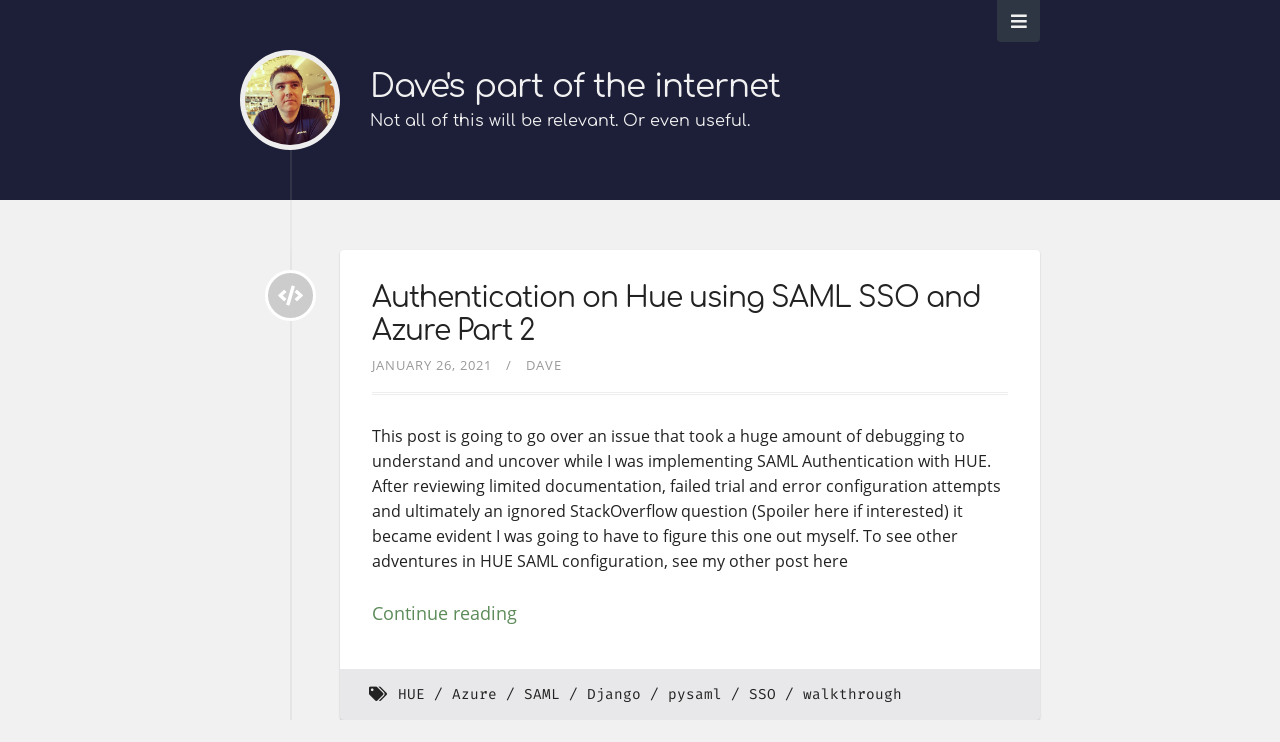

--- FILE ---
content_type: text/html; charset=utf-8
request_url: https://davehill.netlify.app/tags/django/
body_size: 1914
content:
<!DOCTYPE html><html class="js " lang="en"><head>
    <meta charset="utf-8">
    <meta name="viewport" content="width=device-width, initial-scale=1">
    <meta name="siteBaseUrl" content="https://davehill.ie/">
    <meta name="author" content="Dave Hill">
    <meta name="description" content="Dave Hill's Personal Website">
    <meta name="keywords" content="blog,personal,responsive,search,awesome,pages,posts,multilingual,syntax highlighting,premium,shortcuts,code,devops,software,games,game development,mods,game mods,resume,cv">
    <meta name="generator" content="Hugo 0.76.5">
    <title>
        
           
               Django | Dave's part of the internet
           
        
    </title>
    <meta name="description" content="Django - Dave Hill's Personal Website">
    <meta itemprop="name" content="Django">
    <meta itemprop="description" content="Django - Dave Hill's Personal Website">
    <meta property="og:title" content="Django">
    <meta property="og:description" content="Django - Dave Hill's Personal Website">
    <meta property="og:image" content="https://www.gravatar.com/avatar/d41d8cd98f00b204e9800998ecf8427e?size=200">
    <meta property="og:url" content="https://davehill.ie/tags/django/">
    <meta property="og:site_name" content="Dave's part of the internet"><meta property="og:type" content="website">

    


    

    
    <link href="/tags/django/" rel="alternate" type="application/rss+xml" title="Dave's part of the internet">
    <link href="/tags/django/" rel="feed" type="application/rss+xml" title="Dave's part of the internet">
    

    

    <link rel="stylesheet" href="https://davehill.ie/theme.css">

    

    
        
    
</head>

<body class="bilberry-hugo-theme">

    
    <nav>

    <div class="container">
        <ul class="topnav">
            
                
                    <li><a href="https://davehill.ie/page/about/">About Dave</a></li>
                
            
        </ul>

        
    </div>
</nav>


    
    <header>

        <div class="container">
            <div class="logo">
                <a href="/" class="logo">
                    
                        <img src="/img/profile-cropped.jpg" alt="">
                    

                    <span class="overlay"><i class="fa fa-home"></i></span>
                </a>
            </div>
            <div class="titles">
                <h3 class="title">
                    <a href="/">
                        Dave's part of the internet
                    </a>
                </h3>

                
                    <span class="subtitle">Not all of this will be relevant. Or even useful.</span>
                
            </div>

            

            
                <div class="toggler">
            
                    <i class="fa fa-bars" aria-hidden="true"></i>
                </div>
            </div>
    </header>


    <div class="main container">
        
    
    
        <div class="article-wrapper u-cf">
            
                <a class="bubble" href="https://davehill.ie/code/hue-saml-azure-part-2/">
    <i class="fas fa-fw fa-code"></i>
</a>

<article class="default article">
    

    <div class="content">
    <h1 class="article-title">
        <a href="https://davehill.ie/code/hue-saml-azure-part-2/">
            Authentication on Hue using SAML SSO and Azure Part 2
        </a>
    </h1>

    <div class="meta">
        
            
                <span class="date moment">January 26, 2021</span>
            
        

        

        

        
            <span class="author">
                
                
                    <a href="https://davehill.ie/author/dave/">Dave</a>
                
            </span>
        
    </div>

    
        This post is going to go over an issue that took a huge amount of debugging to understand and uncover while I was implementing SAML Authentication with HUE. After reviewing limited documentation, failed trial and error configuration attempts and ultimately an ignored StackOverflow question (Spoiler here if interested) it became evident I was going to have to figure this one out myself.
To see other adventures in HUE SAML configuration, see my other post here

        
            <a href="https://davehill.ie/code/hue-saml-azure-part-2/" class="more">Continue reading</a>
        
    
</div>

    
<div class="footer">


    
        <div class="tags">
            <i class="fa fa-tags"></i>
            <div class="links">
                
                    
                    
                    <a href="https://davehill.ie/tags/hue/">HUE</a>
                    
                
                    
                    
                    <a href="https://davehill.ie/tags/azure/">Azure</a>
                    
                
                    
                    
                    <a href="https://davehill.ie/tags/saml/">SAML</a>
                    
                
                    
                    
                    <a href="https://davehill.ie/tags/django/">Django</a>
                    
                
                    
                    
                    <a href="https://davehill.ie/tags/pysaml/">pysaml</a>
                    
                
                    
                    
                    <a href="https://davehill.ie/tags/sso/">SSO</a>
                    
                
                    
                    
                    <a href="https://davehill.ie/tags/walkthrough/">walkthrough</a>
                    
                
            </div>
        </div>
    

    
</div>

</article>

            
        </div>
    
        <div class="article-wrapper u-cf">
            
                <a class="bubble" href="https://davehill.ie/code/hue-saml-azure-part-1/">
    <i class="fas fa-fw fa-code"></i>
</a>

<article class="default article">
    

    <div class="content">
    <h1 class="article-title">
        <a href="https://davehill.ie/code/hue-saml-azure-part-1/">
            Authentication on Hue using SAML SSO and Azure Part 1
        </a>
    </h1>

    <div class="meta">
        
            
                <span class="date moment">January 25, 2021</span>
            
        

        

        

        
            <span class="author">
                
                
                    <a href="https://davehill.ie/author/dave/">Dave</a>
                
            </span>
        
    </div>

    
        As I mentioned on this before, there will be some niche information on this, a lot of which will be driven by experiences I have in professional and personal projects. This is a prime example of something that I found it difficult to find resources for online and had to do a lot of trial and error myself in order to get it over the line and the goal of this is to save someone the heartache I suffered through to accomplish it.

        
            <a href="https://davehill.ie/code/hue-saml-azure-part-1/" class="more">Continue reading</a>
        
    
</div>

    
<div class="footer">


    
        <div class="tags">
            <i class="fa fa-tags"></i>
            <div class="links">
                
                    
                    
                    <a href="https://davehill.ie/tags/hue/">HUE</a>
                    
                
                    
                    
                    <a href="https://davehill.ie/tags/azure/">Azure</a>
                    
                
                    
                    
                    <a href="https://davehill.ie/tags/saml/">SAML</a>
                    
                
                    
                    
                    <a href="https://davehill.ie/tags/django/">Django</a>
                    
                
                    
                    
                    <a href="https://davehill.ie/tags/pysaml/">pysaml</a>
                    
                
                    
                    
                    <a href="https://davehill.ie/tags/sso/">SSO</a>
                    
                
                    
                    
                    <a href="https://davehill.ie/tags/walkthrough/">walkthrough</a>
                    
                
            </div>
        </div>
    

    
</div>

</article>

            
        </div>
    

    
    <div class="paginator">
        

        
    </div>



    </div>

    
<footer>
    <div class="container">

        
        <div class="recent-posts">
            <strong>Latest posts</strong>
            <ul>
                
                
                    <li>
                        <a href="https://davehill.ie/article/self-host-intro/">Self Hosting is awesome - Komga for comics</a>
                    </li>
                
                    <li>
                        <a href="https://davehill.ie/article/home-lab/">Staring my Home Lab</a>
                    </li>
                
                    <li>
                        <a href="https://davehill.ie/article/env-variables/">Don't Use Hyphens in Environmental Variables</a>
                    </li>
                
                    <li>
                        <a href="https://davehill.ie/code/soundcloud-streaming/">Soundcloud Streaming</a>
                    </li>
                
                    <li>
                        <a href="https://davehill.ie/article/use-latex/">LaTeX is amazing</a>
                    </li>
                
                    <li>
                        <a href="https://davehill.ie/article/config-management-compare/">Configuration Management Tool Comparison</a>
                    </li>
                
                    <li>
                        <a href="https://davehill.ie/article/ps4-camera-as-webcam/">Ps4 Camera as Webcam</a>
                    </li>
                
            </ul>
        </div>
        

        

        <div class="right">
            
            <div class="external-profiles">
                <strong>Social media</strong>

                
                <a href="https://twitter.com/QAsmash" target="_blank"><i class="fab fa-twitter"></i></a>
                
                <a href="https://github.com/RedXIV2" target="_blank"><i class="fab fa-github"></i></a>
                
            </div>
            

            
        </div>
    </div>
</footer>


<div class="credits">
    <div class="container">
        <div class="copyright">
            <a href="https://github.com/RedXIV2" target="_blank">
                ©
                
                2025
                
                by Dave Hill
            </a>
            -
            <a href="https://davehill.ie/tags/django/index.xml">RSS</a>
        </div>
        <div class="author">
            <a href="https://github.com/Lednerb/bilberry-hugo-theme" target="_blank">Bilberry Hugo Theme</a>
        </div>
    </div>
</div>


    

    


    

    
    
    

    



</body></html>